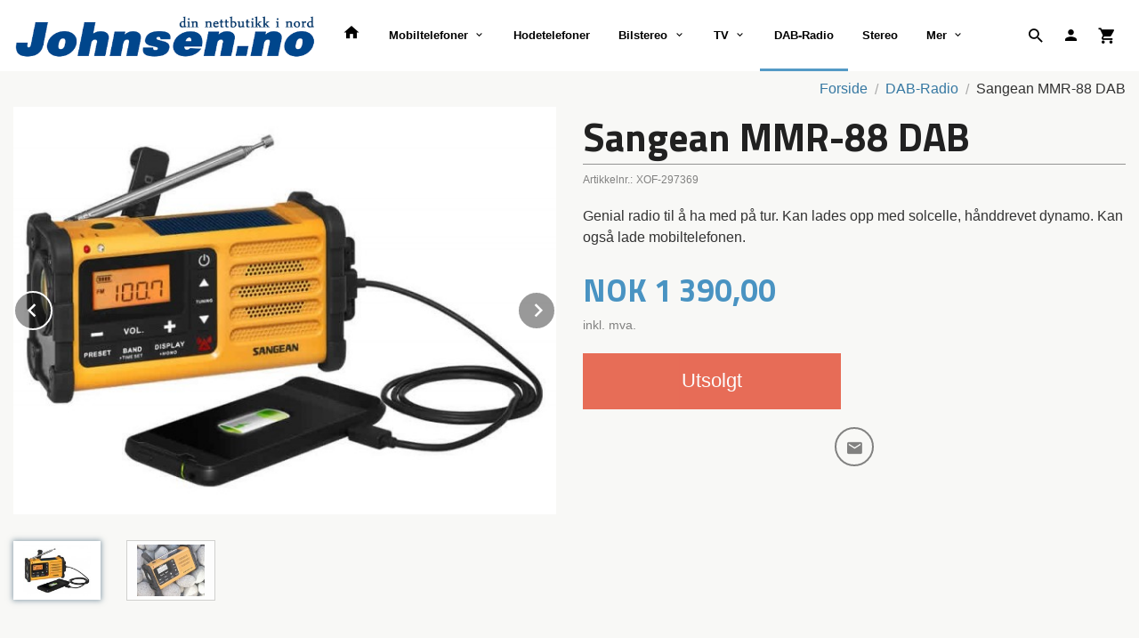

--- FILE ---
content_type: text/html
request_url: https://www.johnsen.no/produkt/dab-radio/sangean-mmr-88
body_size: 12664
content:
<!DOCTYPE html>

<!--[if IE 7]>    <html class="lt-ie10 lt-ie9 lt-ie8 ie7 no-js flyout_menu" lang="no"> <![endif]-->
<!--[if IE 8]>    <html class="lt-ie10 lt-ie9 ie8 no-js flyout_menu" lang="no"> <![endif]-->
<!--[if IE 9]>    <html class="lt-ie10 ie9 no-js flyout_menu" lang="no"> <![endif]-->
<!--[if (gt IE 9)|!(IE)]><!--> <html class="no-js flyout_menu" lang="no"> <!--<![endif]-->

<head prefix="og: http://ogp.me/ns# fb: http://ogp.me/ns/fb# product: http://ogp.me/ns/product#">
    <meta http-equiv="Content-Type" content="text/html; charset=UTF-8">
    <meta http-equiv="X-UA-Compatible" content="IE=edge">
    
                    <title>Sangean MMR-88 DAB | Johnsen Elektro</title>
        

    <meta name="description" content="Genial radio til å ha med på tur. Kan lades opp med solcelle, hånddrevet dynamo. Kan også lade mobiltelefonen.">

    <meta name="keywords" content="pc, mobiltelefon, data, DAB, wifi, ">

<meta name="csrf-token" content="QV77OiPhNTiwsiOYKI0Jqbq3GoUpCMqfv0wyHVvc">    <link rel="shortcut icon" href="/favicon.ico">
    <meta property="og:title" content="Sangean MMR-88 DAB">
<meta property="og:type" content="product">

<meta property="og:image" content="https://www.johnsen.no/assets/img/630/630/bilder_nettbutikk/9091f8d2af5d98b18497387fd7cbe586-image.jpeg">

    <meta property="og:image:width" content="630">
    <meta property="og:image:height" content="472">

<meta property="og:description" content="Genial radio til å ha med på tur. Kan lades opp med solcelle, hånddrevet dynamo. Kan også lade mobiltelefonen.">


<meta property="product:price:amount" content="1390.00"> 
<meta property="product:price:currency" content="NOK">

    <meta property="product:category" content="DAB-Radio">
    <meta property="product-category-link" content="https://www.johnsen.no/butikk/dab-radio">

<meta property="product:availability" content="oos">



<meta property="og:url" content="https://www.johnsen.no/produkt/dab-radio/sangean-mmr-88">
<meta property="og:site_name" content="Johnsen Elektro">
<meta property="og:locale" content="nb_NO"><!-- Pioneer scripts & style -->
<meta name="viewport" content="width=device-width, initial-scale=1.0, minimum-scale=1">
<!-- Android Lollipop theme support: http://updates.html5rocks.com/2014/11/Support-for-theme-color-in-Chrome-39-for-Android -->
<meta name="theme-color" content="#549ac6">

<link href="/assets/themes/ranger/css/base.compiled.css?ver=1558948249" rel="preload" as="style">
<link href="/assets/themes/ranger/css/base.compiled.css?ver=1558948249" rel="stylesheet" type="text/css">


<script type="text/javascript" src="/assets/js/modernizr.min-dev.js"></script>
<script>
    window.FEATURES = (function() {
        var list = {"24ai":1,"24chat":1,"24nb":1,"8":1,"api":1,"blog":1,"boxpacker":1,"criteo":1,"discount":1,"dropshipping":1,"facebook_dpa":1,"facebook_product_catalog":1,"fiken":1,"frontendfaq":1,"giftcard":1,"google_analytics_4":1,"google_shopping":1,"localization":1,"mailmojo":1,"mega_menu":1,"modal_cart":1,"modal_cart_free_shipping_reminder":1,"modal_cart_products":1,"newsletter":1,"om2_multihandling":1,"pickuppoints":1,"popup_module":1,"printnode":1,"product_image_slider":1,"product_management_2":1,"product_management_2_customize_layout":1,"slider":1,"snapchat":1,"stock_reminders":1,"text":1,"thumb_attribute_connection":1,"tripletex":1,"two":1,"two_search_api":1,"update_price_on_attribute_change":1,"users":1,"vipps_express":1,"webshop":1};

        return {
            get: function(name) { return name in list; }
        };
    })();

    if (window.FEATURES.get('facebook_dpa')) {
                facebook_dpa_id = "";
            }

</script>

   

<script async src="https://client.24nettbutikk.chat/embed.js" data-chat-id=""></script><script>function chat(){(window.lvchtarr=window.lvchtarr||[]).push(arguments)}</script><script>chat('placement', 'bottom-right');</script><!-- Global site tag (gtag.js) - Google Analytics -->
<script type="text/plain" data-category="analytics" async src="https://www.googletagmanager.com/gtag/js?id=G-82S7M9N0KV"></script>
<script type="text/plain" data-category="analytics">
  window.dataLayer = window.dataLayer || [];
  function gtag(){dataLayer.push(arguments);}
  gtag('js', new Date());

    gtag('config', 'G-82S7M9N0KV', {
      theme: 'ranger',
      activeCheckout: 'checkout'
  });
</script>

<script>
    class Item {
        product = {};

        constructor(product) {
            this.product = product;
        }

        #setItemVariant() {
            this.product.item_variant = Array.from(document.querySelectorAll('div.product__attribute'))
                ?.reduce((previousValue, currentValue, currentIndex, array) => {
                    let selectOptions = Array.from(currentValue.children[1].children[0].children);

                    if (!selectOptions.some(option => option.tagName === 'OPTGROUP')) {
                        let attribute = currentValue.children[0].children[0].innerHTML;
                        let value = selectOptions.find(attributeValue => attributeValue.selected).innerHTML;

                        return previousValue += `${attribute}: ${value}${array.length && currentIndex !== array.length - 1 ? ', ' : ''}`;
                    }
                }, '');
        }

        #attachEventListeners() {
            document.querySelectorAll('select.js-attribute').forEach(selector => selector.addEventListener('change', () => this.#setItemVariant()));

            const buyProductButton = document.querySelector('button.js-product__buy-button');

            if (buyProductButton) {
                buyProductButton.addEventListener('click', () => {
                    gtag('event', 'add_to_cart', {
                        currency: 'NOK',
                        value: this.product.value,
                        items: [{ ...this.product, quantity: parseInt(document.getElementById('buy_count').value) }]
                    });
                });
            }

            const buyBundleButton = document.querySelector('button.js-bundle__buy-button');

            if (buyBundleButton) {
                buyBundleButton.addEventListener('click', () => {
                    gtag('event', 'add_to_cart', {
                        currency: 'NOK',
                        value: this.product.value,
                        items: [this.product]
                    });
                });
            }

            const wishListButton = document.querySelector('.product__wishlist-button:not(.disabled)');

            if (wishListButton) {
                wishListButton.addEventListener('click', () => {
                    gtag('event', 'add_to_wishlist', {
                        currency: 'NOK',
                        value: this.product.value,
                        items: [{ ...this.product, quantity: parseInt(document.getElementById('buy_count').value) }],
                    });
                });
            }
        }

        async initialize() {
            await this.#setItemVariant();
            this.#attachEventListeners();

            gtag('event', 'view_item', {
                currency: 'NOK',
                value: this.product.value,
                items: [this.product]
            });
        }
    }
</script>
<!-- Google Analytics -->
<script type="text/plain" data-category="analytics">

    (function (i, s, o, g, r, a, m) {
        i['GoogleAnalyticsObject'] = r;
        i[r] = i[r] || function () {
            (i[r].q = i[r].q || []).push(arguments)
        }, i[r].l = 1 * new Date();
        a = s.createElement(o),
            m = s.getElementsByTagName(o)[0];
        a.async = 1;
        a.src = g;
        m.parentNode.insertBefore(a, m)
    })(window, document, 'script', '//www.google-analytics.com/analytics.js', 'ga');

        ga('create', 'UA-92511921-1', 'auto');
        
    ga('create', 'UA-24343184-8', 'auto', '24nb');

        ga('24nb.send', 'pageview');

    
        ga('send', 'pageview');

    
    
</script>
<div id="sincos-sc"></div>

<script>
    window.SERVER_DATA={"checkoutUrl":"checkout","cartFullHeight":1,"languageId":"1","currency":"NOK","usesFreeShippingReminder":false,"freeShippingCutoff":"10000","useProductUpSell":true,"googleAnalytics4Enabled":false};
</script>
<script src="/js/slider-cart.js?v=b2cf874253b7a8c1bbe7f2dbd336acbb" type="text/javascript"></script>
<link rel="stylesheet" href="/css/cookie_consent.css">
<script defer src="/js/cookie_consent.js"></script>
<script>
    window.dataLayer = window.dataLayer || [];
    function gtag(){dataLayer.push(arguments);}

    // Set default consent to 'denied' as a placeholder
    // Determine actual values based on your own requirements
    gtag('consent', 'default', {
        'ad_storage': 'denied',
        'ad_user_data': 'denied',
        'ad_personalization': 'denied',
        'analytics_storage': 'denied',
        'url_passthrough': 'denied'
    });

</script>

<script>

    window.addEventListener('load', function(){

        CookieConsent.run({
            cookie: {
                name: 'cookie_consent_cookie',
                domain: window.location.hostname,
                path: '/',
                expiresAfterDays: 30,
                sameSite: 'Lax'
            },
            disablePageInteraction: true,
            guiOptions: {
                consentModal: {
                    layout: 'box inline',
                    position: 'middle center',
                    equalWeightButtons: false,
                }
            },
            categories: {
                necessary: {
                    enabled: true,
                    readonly: true,
                },
                analytics: {},
                targeting: {}
            },
            language: {
                default: 'no',
                translations: {
                    no: {
                        consentModal: {
                            title: 'Vi bruker cookies!',
                            description: '<p>Vi benytter første- og tredjeparts cookies (informasjonskapsler).</p><br><br><p>Cookies bruker til: </p><br><ul style="padding-left:3px;"><li>Nødvendige funksjoner på nettsiden</li><li>Analyse og statistikk</li><li>Markedsføring som kan brukes for personlig tilpasning av annonser</li></ul><br><p>Velg “Godta alle” om du aksepterer vår bruk av cookie. Hvis du ønsker å endre på cookie-innstillingene, velg “La meg velge selv”.</p><br><p>Les mer om vår Cookie policy <a href="/side/cookies">her.</a></p>',
                            acceptAllBtn: 'Godta alle',
                            acceptNecessaryBtn: 'Godta kun nødvendige',
                            showPreferencesBtn: 'La meg velge selv',
                        },
                        preferencesModal: {
                            title: 'Innstillinger',
                            acceptAllBtn: 'Godta alle',
                            acceptNecessaryBtn: 'Godta kun nødvendige',
                            savePreferencesBtn: 'Lagre og godta innstillinger',
                            closeIconLabel: 'Lukk',
                            sections: [
                                {
                                    title: 'Bruk av cookies 📢',
                                    description: 'Vi bruker cookies for å sikre deg en optimal opplevelse i nettbutikken vår. Noen cookies er påkrevd for at nettbutikken skal fungere. Les mer om vår <a href="/side/sikkerhet_og_personvern" class="cc-link">personvernerklæring</a>.'
                                },
                                {
                                    title: 'Helt nødvendige cookies',
                                    description: 'Cookies som er helt nødvendig for at nettbutikken skal fungere. Man får ikke handlet i nettbutikken uten disse.',
                                },
                                {
                                    title: 'Cookies rundt analyse og oppsamling av statistikk',
                                    description: 'Cookie som lagrer anonym statistikk av besøkende i nettbutikken. Disse brukes av nettbutikkeier for å lære seg mer om hvem publikummet sitt er.',
                                    linkedCategory: 'analytics'
                                },
                                {
                                    title: 'Cookies rundt markedsføring og retargeting',
                                    description: 'Cookies som samler informasjon om din bruk av nettsiden slik at markedsføring kan tilpasses deg.',
                                    linkedCategory: 'targeting'
                                },
                                {
                                    title: 'Mer informasjon',
                                    description: 'Ved spørsmål om vår policy rundt cookies og dine valg, ta gjerne kontakt med oss på <a href="mailto:jb@johnsen.no">jb@johnsen.no</a>.'
                                }
                            ]
                        }
                    }
                }
            }
        });
    });
</script>

<script type="text/plain" data-category="targeting">
    window.dataLayer = window.dataLayer || [];
    function gtag(){ dataLayer.push(arguments); }
    gtag('consent', 'update', {
        'ad_storage': 'granted',
        'ad_user_data': 'granted',
        'ad_personalization': 'granted'
    });
</script>

<script type="text/plain" data-category="analytics">
    window.dataLayer = window.dataLayer || [];
    function gtag(){ dataLayer.push(arguments); }
    gtag('consent', 'update', {
        'analytics_storage': 'granted',
        'url_passthrough': 'granted'
    });
</script>

        </head>

<body class="">

    <a href="#main-content" class="sr-only">Gå til innholdet</a>

<div id="outer-wrap">
    <div id="inner-wrap" class="content-wrapper">
        
                                <!-- needs to be outputted before offers_discount.php -->
<svg style="display:none" xmlns="http://www.w3.org/2000/svg" xmlns:xlink="http://www.w3.org/1999/xlink" xmlns:sketch="http://www.bohemiancoding.com/sketch/ns" width="85px" height="85px" viewBox="0 0 85 85" version="1.1">
  <!-- Generator: Sketch 3.2 (9964) - http://www.bohemiancoding.com/sketch -->
  <title>discount</title>
  <desc>Created with Sketch.</desc>
  <defs/>
  <g id="discount">
    <polygon id="star" fill="currentColor" sketch:type="MSShapeGroup" points="42.5 79.0499981 38.0575403 84.7671806 34.9008281 78.2512929 29.3667777 82.9199019 27.6337765 75.8900847 21.25 79.3060797 21.0164502 72.0695696 14.0619492 74.0836551 15.3380581 66.9567224 8.11677774 67.4808732 10.8467732 60.774999 3.67431805 59.7863073 7.73888616 53.7945705 0.928726969 51.3362469 6.15022664 46.3205151 0 42.5 6.15022664 38.6794849 0.928726969 33.6637531 7.73888616 31.2054295 3.67431805 25.2136927 10.8467732 24.225001 8.11677774 17.5191268 15.3380581 18.0432776 14.0619492 10.9163449 21.0164502 12.9304304 21.25 5.69392034 27.6337765 9.10991528 29.3667777 2.08009806 34.9008281 6.74870708 38.0575403 0.232819447 42.5 5.95000193 46.9424597 0.232819447 50.0991719 6.74870708 55.6332223 2.08009806 57.3662235 9.10991528 63.75 5.69392034 63.9835498 12.9304304 70.9380508 10.9163449 69.6619419 18.0432776 76.8832223 17.5191268 74.1532268 24.225001 81.3256819 25.2136927 77.2611138 31.2054295 84.071273 33.6637531 78.8497734 38.6794849 85 42.5 78.8497734 46.3205151 84.071273 51.3362469 77.2611138 53.7945705 81.3256819 59.7863073 74.1532268 60.774999 76.8832223 67.4808732 69.6619419 66.9567224 70.9380508 74.0836551 63.9835498 72.0695696 63.75 79.3060797 57.3662235 75.8900847 55.6332223 82.9199019 50.0991719 78.2512929 46.9424597 84.7671806 "/>
    <path d="M42.5,75 C60.4492544,75 75,60.4492544 75,42.5 C75,24.5507456 60.4492544,10 42.5,10 C24.5507456,10 10,24.5507456 10,42.5 C10,60.4492544 24.5507456,75 42.5,75 Z" id="outer" fill="#FFFFFF" sketch:type="MSShapeGroup" style="opacity:0"/>
    <circle id="inner" fill="currentColor" sketch:type="MSShapeGroup" cx="42.5" cy="42.5" r="30.5"/>
  </g>
</svg>

<div class="contain-to-grid">
    <nav class="top-bar header-bg" data-topbar role="navigation">
        <ul class="title-area">
            <li class="name">
                <div id="logo" class="logo-wrapper">
    <a href="https://www.johnsen.no/" class="neutral-link">

        
            <span class="vertical-pos-helper"></span><img src="/bilder_diverse/1393408380_scaled.png" alt="Alt innen data og telefoni" class="logo-img">

        
    </a>
</div>
            </li>
        </ul>
        
        <section class="top-bar-section">
    <ul class="right util-nav__list">
        <li class="show-for-large-up util-nav__item">
                            <form action="https://www.johnsen.no/search" accept-charset="UTF-8" method="get" class="js-product-search-form search-box__container" autocomplete="off">                    
<input type="text" name="q" value="" id="search-box__input--small2" tabindex="0" maxlength="80" class="inputfelt_sokproduktmarg search-box__input" placeholder="søkeord"  />
    <input type="submit" class="search-box__submit button small primary-color-bg hidden"  value="Søk"/>

    <label for="search-box__input--small2" class="search-box__label"><span class="icon-search icon-large"></span></label>
    <div class="js-product-search-results product-search-results is-hidden">
        <p class="js-product-search__no-hits product-search__no-hits is-hidden">Ingen treff</p>
        <div class="js-product-search__container product-search__container is-hidden"></div>
        <p class="js-product-search__extra-hits product-search__extra-hits is-hidden">
            <a href="#" class="themed-nav">&hellip;vis flere treff (<span class="js-product-search__num-extra-hits"></span>)</a>
        </p>
    </div>
                </form>                    </li>
                <li class="util-nav__item ">
            <a href="/konto">
                <i class="icon icon-person icon-large"></i>
            </a>
        </li>
        <!--<li class="active off-canvas-cart"><a href="#"><i class="icon-shopping-cart icon-large"></i></a></li>-->
        <li class="active on-canvas-cart util-nav__item">
            <div class="cart-and-checkout right ">
    <a href="https://www.johnsen.no/kasse" class="neutral-link cart-button cart-button--empty">
        <i class="icon-shopping-cart cart-button__icon icon-large"></i><span class="cart-button__text">Handlevogn</span>
        <span class="cart-button__quantity">0</span>
        <span class="cart-button__sum">0,00</span>
        <span class="cart-button__currency">NOK</span>
    </a>

    <a href="https://www.johnsen.no/kasse" class="button show-for-medium-up checkout-button call-to-action-color-bg">Kasse <i class="icon-chevron-right cart-icon icon-large"></i></a>
</div>        </li>
    </ul>

    <ul id="main-menu" class="left sm main-nav__list show-for-large-up level-0" data-mer="Mer">
<li class="main-nav__item level-0"><a class="main-nav__frontpage-link" href="https://johnsen.no"><i class="icon-home" title="Forside"></i></a></li><li class="main-nav__item parent level-0"><a href="/butikk/mobiltelefoner" >Mobiltelefoner</a><ul class="main-nav__submenu level-1" data-mer="Mer">
<li class="main-nav__item level-1"><a href="/butikk/mobiltelefoner/mobiltilbehor" >Mobiltilbehør</a></li></ul>
</li><li class="main-nav__item level-0"><a href="/butikk/hodetelefoner" >Hodetelefoner</a></li><li class="main-nav__item parent level-0"><a href="/butikk/bilstereo" >Bilstereo</a><ul class="main-nav__submenu level-1" data-mer="Mer">
<li class="main-nav__item level-1"><a href="/butikk/bilstereo/tilbehor" >Tilbehør</a></li></ul>
</li><li class="main-nav__item parent level-0"><a href="/butikk/tv" >TV</a><ul class="main-nav__submenu level-1" data-mer="Mer">
<li class="main-nav__item level-1"><a href="/butikk/tv/lydanlegg" >Lydanlegg</a></li><li class="main-nav__item level-1"><a href="/butikk/tv/diverse" >Diverse</a></li></ul>
</li><li class="main-nav__item current level-0"><a href="/butikk/dab-radio" >DAB-Radio</a></li><li class="main-nav__item level-0"><a href="/butikk/stereo" >Stereo</a></li><li class="main-nav__item parent level-0"><a href="/butikk/nettbrett" >Nettbrett</a><ul class="main-nav__submenu level-1" data-mer="Mer">
<li class="main-nav__item level-1"><a href="/butikk/nettbrett/tilbehor" >Tilbehør</a></li></ul>
</li><li class="main-nav__item parent level-0"><a href="/butikk/fotovideo" >Foto/Video</a><ul class="main-nav__submenu level-1" data-mer="Mer">
<li class="main-nav__item level-1"><a href="/butikk/fotovideo/tilbehor" >tilbehør</a></li></ul>
</li><li class="main-nav__item level-0"><a href="/butikk/diverse-1" >Diverse</a></li><li class="main-nav__item parent level-0"><a href="/butikk/hvitevarer" >Hvitevarer</a><ul class="main-nav__submenu level-1" data-mer="Mer">
<li class="main-nav__item level-1"><a href="/butikk/hvitevarer/innbygging" >Innbygging</a></li><li class="main-nav__item level-1"><a href="/butikk/hvitevarer/frittstaende" >Frittstående</a></li></ul>
</li></ul>
</section>    </nav>
</div>

<nav id="nav-compact" class="navigation-bg main-nav nav-compact hide-for-large-up hide-for-print">
    <div class="row">
        <div class="columns">
            <ul class="main-nav__top-level">
                <li class="left main-nav__item level-0">
                    <a id="nav-open-btn" href="#nav"><i class="icon-menu icon-large"></i> Meny</a>
                </li>
                <li class="right main-nav__item level-0">
                        <form action="https://www.johnsen.no/search" accept-charset="UTF-8" method="get" class="search-box__container" autocomplete="off">        
<input type="text" name="q" value="" id="search-box__input--small" tabindex="0" maxlength="80" class="inputfelt_sokproduktmarg search-box__input" placeholder="søkeord"  />
    <input type="submit" class="search-box__submit button small primary-color-bg hidden"  value="Søk"/>

    <label for="search-box__input--small" class="search-box__label"><span class="icon-search icon-large"></span></label>
        <input type="submit" id="search-submit">
    </form>                </li>
            </ul>
        </div>
    </div>
</nav><nav id="nav" class="navigation-bg main-nav nav-offcanvas js-arrow-key-nav hide-for-print hide-for-large-up" role="navigation">
    <div class="block row">
        <div class="columns">
            <h2 class="block-title">Produkter</h2>
                        <ul id="side-menu" class="sm main-nav__list level-0" data-mer="Mer">
<li class="main-nav__item level-0"><a class="main-nav__frontpage-link" href="https://johnsen.no">Forside</a></li><li class="main-nav__item parent level-0"><a href="/butikk/mobiltelefoner" >Mobiltelefoner</a><ul class="main-nav__submenu level-1" data-mer="Mer">
<li class="main-nav__item level-1"><a href="/butikk/mobiltelefoner/mobiltilbehor" >Mobiltilbehør</a></li></ul>
</li><li class="main-nav__item level-0"><a href="/butikk/hodetelefoner" >Hodetelefoner</a></li><li class="main-nav__item parent level-0"><a href="/butikk/bilstereo" >Bilstereo</a><ul class="main-nav__submenu level-1" data-mer="Mer">
<li class="main-nav__item level-1"><a href="/butikk/bilstereo/tilbehor" >Tilbehør</a></li></ul>
</li><li class="main-nav__item parent level-0"><a href="/butikk/tv" >TV</a><ul class="main-nav__submenu level-1" data-mer="Mer">
<li class="main-nav__item level-1"><a href="/butikk/tv/lydanlegg" >Lydanlegg</a></li><li class="main-nav__item level-1"><a href="/butikk/tv/diverse" >Diverse</a></li></ul>
</li><li class="main-nav__item current level-0"><a href="/butikk/dab-radio" >DAB-Radio</a></li><li class="main-nav__item level-0"><a href="/butikk/stereo" >Stereo</a></li><li class="main-nav__item parent level-0"><a href="/butikk/nettbrett" >Nettbrett</a><ul class="main-nav__submenu level-1" data-mer="Mer">
<li class="main-nav__item level-1"><a href="/butikk/nettbrett/tilbehor" >Tilbehør</a></li></ul>
</li><li class="main-nav__item parent level-0"><a href="/butikk/fotovideo" >Foto/Video</a><ul class="main-nav__submenu level-1" data-mer="Mer">
<li class="main-nav__item level-1"><a href="/butikk/fotovideo/tilbehor" >tilbehør</a></li></ul>
</li><li class="main-nav__item level-0"><a href="/butikk/diverse-1" >Diverse</a></li><li class="main-nav__item parent level-0"><a href="/butikk/hvitevarer" >Hvitevarer</a><ul class="main-nav__submenu level-1" data-mer="Mer">
<li class="main-nav__item level-1"><a href="/butikk/hvitevarer/innbygging" >Innbygging</a></li><li class="main-nav__item level-1"><a href="/butikk/hvitevarer/frittstaende" >Frittstående</a></li></ul>
</li></ul>
        </div>
    </div>
    
    <a class="main-nav__close-btn" id="nav-close-btn" href="#top">Lukk <i class="icon-chevron-right icon-large"></i></a>
</nav>

            <div id="main" class="content-bg main-content">
    <div class="row">

        <div class="columns">

            <div id="main-content" itemscope itemtype="http://schema.org/Product" tabindex="-1">

                
    <div class="row product__breadcrumbs breadcrumbs__wrapper hide-for-print">
        <div class="small-12 columns">
            <ul class="breadcrumbs" itemscope itemtype="http://schema.org/BreadcrumbList"><li class="breadcrumbs__item breadcrumbs__home"><a href="https://www.johnsen.no/">Forside</a></li><li class="breadcrumbs__item" itemprop="itemListElement" itemscope itemtype="http://schema.org/ListItem"><a itemtype="http://schema.org/Thing" itemprop="item" href="https://www.johnsen.no/butikk/dab-radio"><span itemprop="name">DAB-Radio</span></a> <meta itemprop="position" content="1" /></li><li class="breadcrumbs__item current" itemprop="itemListElement" itemscope itemtype="http://schema.org/ListItem"><span><span itemprop="name">Sangean MMR-88 DAB</span></span><meta itemtype="http://schema.org/Thing" content="https://www.johnsen.no/produkt/dab-radio/sangean-mmr-88" itemprop="item"><meta itemprop="position" content="2" /></li><meta itemprop="numberOfItems" content="2"><meta itemprop="itemListOrder" content="Ascending"></ul>
        </div>
    </div>

<article class="product">

    <div class="row">

        <form action="https://www.johnsen.no/handlevogn/leggtil" method="post" accept-charset="utf-8" class="product__form"><input type="hidden" name="_token" value="QV77OiPhNTiwsiOYKI0Jqbq3GoUpCMqfv0wyHVvc">        
<input type="hidden" name="id" value="402" />
        
<input type="hidden" name="path" value="produkt/dab-radio/sangean-mmr-88" />

            <div class="product__images invisible small-12 medium-6 large-6 small-centered medium-uncentered columns">
                <div class="product__main-images">
    <ul class="js-fancybox-gallery js-product-image-slider">
                    <li>
                <a class="fancybox product__main-images__link readon-icon__wrapper bx-slide"
                data-fancybox-group="prod_gallery"
                href="/assets/img/1024/1024/bilder_nettbutikk/9091f8d2af5d98b18497387fd7cbe586-image.jpeg"
                target="_blank"
                title=""
                tabindex="-1">
                    <img src="/assets/img/640/640/bilder_nettbutikk/9091f8d2af5d98b18497387fd7cbe586-image.jpeg" alt="" title="">
                    <div class="readon-icon__container">
                        <span class="vertical-pos-helper"></span><i class="icon-search readon-icon"></i>
                    </div>
                </a>
            </li>
                    <li>
                <a class="fancybox product__main-images__link readon-icon__wrapper bx-slide"
                data-fancybox-group="prod_gallery"
                href="/assets/img/1024/1024/bilder_nettbutikk/60c6e9930dbf935c70eee2195021f65e-image.jpeg"
                target="_blank"
                title=""
                tabindex="-1">
                    <img src="/assets/img/640/640/bilder_nettbutikk/60c6e9930dbf935c70eee2195021f65e-image.jpeg" alt="" title="">
                    <div class="readon-icon__container">
                        <span class="vertical-pos-helper"></span><i class="icon-search readon-icon"></i>
                    </div>
                </a>
            </li>
            </ul>
</div>

    <div class="row hide-for-print">
        <div class="product__imagegallery__wrapper small-12 small-centered medium-uncentered columns">
            <ul class="product__imagegallery" id="js-product-image-slider-thumbs">
                                    <li class="product__imagegallery__imagewrap">
                        <a class="th" data-slide-index="0" href="">
                            <span class="vertical-pos-helper"></span><img src="/assets/img/135/135/bilder_nettbutikk/9091f8d2af5d98b18497387fd7cbe586-image.jpeg" alt="Sangean MMR-88 DAB thumbnail">
                                                    </a>
                    </li>
                                    <li class="product__imagegallery__imagewrap">
                        <a class="th" data-slide-index="1" href="">
                            <span class="vertical-pos-helper"></span><img src="/assets/img/135/135/bilder_nettbutikk/60c6e9930dbf935c70eee2195021f65e-image.jpeg" alt="Sangean MMR-88 DAB thumbnail">
                                                    </a>
                    </li>
                            </ul>
        </div>
    </div>
            </div>

            <div class="product__info small-12 medium-6 large-6 small-centered medium-uncentered columns">

                <h1 itemprop="name" class="product__title">Sangean MMR-88 DAB</h1>

                    <div class="product__meta-numbers">

        
                    <span class="product__art-nr-label">Artikkelnr.:</span>
            <span class="product__art-nr product__meta-numbers__value"> XOF-297369</span>
            <meta itemprop="productID" content=" XOF-297369">
        
        
    </div>
                
                <p class="product__ingress" itemprop="description">Genial radio til å ha med på tur. Kan lades opp med solcelle, hånddrevet dynamo. Kan også lade mobiltelefonen.</p>

                <meta itemprop="brand" content="">
                                    <meta itemprop="image" content="https://www.johnsen.no/assets/img/630/630/bilder_nettbutikk/9091f8d2af5d98b18497387fd7cbe586-image.jpeg">
                                <meta itemprop="sku" content=" XOF-297369">
                <meta itemprop="gtin14" content="">
                
                <div class="row">
                                            <div class="small-12 large-7 columns">
                            <div class="offers" itemprop="offers" itemscope itemtype="http://schema.org/Offer">

    
        <span class="price primary-color-big"><span id="product-402-price" class="sr-only visuallyhidden">Pris</span><span class="currency">NOK</span><span class="price__display" aria-labelledby="product-402-price">1&nbsp;390,00</span></span>

        
        
        
        <span class="vat-info">inkl. mva.</span>

        <meta itemprop="price" content="1390">
<meta itemprop="priceCurrency" content="NOK">
    
<span itemprop="priceSpecification" itemscope itemtype="http://www.schema.org/PriceSpecification">
    <meta itemprop="price" content="1390">
    <meta itemprop="priceCurrency" content="NOK">
    <meta itemprop="valueAddedTaxIncluded" content="true">
</span>

<!--<meta itemprop="priceValidUntil" content="">-->
<meta itemprop="url" content="https://www.johnsen.no/produkt/dab-radio/sangean-mmr-88">
            <link itemprop="availability" href="http://schema.org/SoldOut">

<meta id="stock-status-402" data-stock="0" data-session-stock="0" content="0">
    
</div>                        </div>
                                        <div class="small-12 large-5 columns">
                        <div class="product__stockstatus product__stockstatus--sold-out">
    
    </div>                    </div>
                </div>
                
                
                <div class="product__attributes">
                        
<input type="hidden" name="attributt[][0]" value="" />
                        <input type="hidden" class="product__quantity" data-product-id="402" name="antall" value="1" id="buy_count">
                </div>

                    <input name="ekstra_velg" type="hidden" value='0'>
    <input name="ekstra_tekst" type="hidden" value=''>

                
                <div class="row">
                    <div class="columns small-6">
	        <button type="submit" name="button" class="button alert large expand product__buy-button js-product__buy-button" data-product-id="402" disabled>
            Utsolgt        </button>
	</div>

                                    </div>
                
                
            </form>                                
                
    <div class="social-buttons__headline-wrapper block__box__headline-wrapper">
        <h3 class="social-buttons__headline block__box__headline">Del dette</h3>
    </div>

    <ul class="social-buttons-list social-buttons-list--product">

        
        
        
        
                    <li class="social-button social-button--mail">
                    <a href="mailto:?subject=Sangean MMR-88 DAB&amp;body=Sangean MMR-88 DAB%0A%0AGenial radio til &aring; ha med p&aring; tur. Kan lades opp med solcelle, h&aring;nddrevet dynamo. Kan ogs&aring; lade mobiltelefonen.%0A%0ALes mer: https://www.johnsen.no/produkt/dab-radio/sangean-mmr-88" title="Del på E-post" class="social-button__link" >
                        <i class="icon-mail"></i>
                    </a>
                </li>        
    </ul>
            </div>


        <div class="product__about small-12 large-6 small-centered medium-uncentered columns">
            <div id="product-tabs" class="js-tabs">
    
                        <h4>Produktinfo</h4>
            <div><ul style="list-style-type: circle;">
<li>Solar DAB+ radio som lades av dagslys eller ved &aring; sveive opp den med medf&oslash;lgende sveiv.</li>
<li>FM og DAB/DAB+</li>
<li>Varsling om eneheten trenger lading</li>
<li>Lommelykt som ogs&aring; sender ut SOS signal om n&oslash;dvendig. Sterk, svak eller blinking).</li>
<li>Radioen sl&aring;r seg automatisk av etter 90 minutter.</li>
<li>H&aring;ndholdt st&oslash;rrelse med b&aelig;rereim.</li>
<li>DC ut (5V/ 0,3 A)Micro USB kontakt for lading av telefon eller MP3-spiller</li>
<li>Batteri: oppladbart - litium - 850 mAh.</li>
<li>USB A til Micro USB B kabel medf&oslash;lger.</li>
<li>Hodetelefon uttak</li>
<li>Auto scan p&aring; radioen</li>
<li>Display med lys</li>
<li>Batteriet trenger ca. 24 timer med direkte sollys for at det skal bli fulladet.<br />&nbsp;&nbsp;&nbsp;</li>
</ul>                        </div>
            
</div>        </div>

    </div>

    <meta itemprop="url" content="https://www.johnsen.no/produkt/dab-radio/sangean-mmr-88">

</article>


            </div>
            
        </div>

    </div>
</div>            
            
    <div id="footer" class="footer-bg">
        
        <div class="row hide-for-print">
            <div class="columns small-12 medium-6 large-3 footer-block">
                <div class="block" id="block-footer1">
            <div class="block__box bordered bordered--bottom bordered--hard ">
    <h3 class="block__box__headline js-toggle-visibility" data-toggle="#js-box-1-contents">Kategorier</h3>
    <div class="block__box__content" id="js-box-1-contents">
        <ul id="block-product-cats" class="toggle_panel flyout level-0" data-mer="Mer">
<li class="block-nav__item neutral-link parent level-0"><a href="/butikk/mobiltelefoner" >Mobiltelefoner</a><span class="js-toggle-visibility  main-nav__toggle" data-toggle="#block-product-cats #submenu_100"></span><ul id="submenu_100" class="block-nav__submenu level-1" data-mer="Mer">
<li class="block-nav__item neutral-link level-1"><a href="/butikk/mobiltelefoner/mobiltilbehor" >Mobiltilbehør</a></li></ul>
</li><li class="block-nav__item neutral-link level-0"><a href="/butikk/hodetelefoner" >Hodetelefoner</a></li><li class="block-nav__item neutral-link parent level-0"><a href="/butikk/bilstereo" >Bilstereo</a><span class="js-toggle-visibility  main-nav__toggle" data-toggle="#block-product-cats #submenu_108"></span><ul id="submenu_108" class="block-nav__submenu level-1" data-mer="Mer">
<li class="block-nav__item neutral-link level-1"><a href="/butikk/bilstereo/tilbehor" >Tilbehør</a></li></ul>
</li><li class="block-nav__item neutral-link parent level-0"><a href="/butikk/tv" >TV</a><span class="js-toggle-visibility  main-nav__toggle" data-toggle="#block-product-cats #submenu_92"></span><ul id="submenu_92" class="block-nav__submenu level-1" data-mer="Mer">
<li class="block-nav__item neutral-link level-1"><a href="/butikk/tv/lydanlegg" >Lydanlegg</a></li><li class="block-nav__item neutral-link level-1"><a href="/butikk/tv/diverse" >Diverse</a></li></ul>
</li><li class="block-nav__item neutral-link current level-0"><a href="/butikk/dab-radio" >DAB-Radio</a></li><li class="block-nav__item neutral-link level-0"><a href="/butikk/stereo" >Stereo</a></li><li class="block-nav__item neutral-link parent level-0"><a href="/butikk/nettbrett" >Nettbrett</a><span class="js-toggle-visibility  main-nav__toggle" data-toggle="#block-product-cats #submenu_102"></span><ul id="submenu_102" class="block-nav__submenu level-1" data-mer="Mer">
<li class="block-nav__item neutral-link level-1"><a href="/butikk/nettbrett/tilbehor" >Tilbehør</a></li></ul>
</li><li class="block-nav__item neutral-link parent level-0"><a href="/butikk/fotovideo" >Foto/Video</a><span class="js-toggle-visibility  main-nav__toggle" data-toggle="#block-product-cats #submenu_111"></span><ul id="submenu_111" class="block-nav__submenu level-1" data-mer="Mer">
<li class="block-nav__item neutral-link level-1"><a href="/butikk/fotovideo/tilbehor" >tilbehør</a></li></ul>
</li><li class="block-nav__item neutral-link level-0"><a href="/butikk/diverse-1" >Diverse</a></li><li class="block-nav__item neutral-link parent level-0"><a href="/butikk/hvitevarer" >Hvitevarer</a><span class="js-toggle-visibility  main-nav__toggle" data-toggle="#block-product-cats #submenu_120"></span><ul id="submenu_120" class="block-nav__submenu level-1" data-mer="Mer">
<li class="block-nav__item neutral-link level-1"><a href="/butikk/hvitevarer/innbygging" >Innbygging</a></li><li class="block-nav__item neutral-link level-1"><a href="/butikk/hvitevarer/frittstaende" >Frittstående</a></li></ul>
</li></ul>
    </div>
</div>    </div>            </div>
            <div class="columns small-12 medium-6 large-3 footer-block">
                <div class="block" id="block-footer2">
    </div>            </div>
            <div class="columns small-12 medium-6 large-3 footer-block">
                <div class="block" id="block-footer3">
            <div class="block__box bordered bordered--bottom bordered--hard ">
    <h3 class="block__box__headline js-toggle-visibility" data-toggle="#js-box-6-contents">Din konto</h3>
    <div class="block__box__content" id="js-box-6-contents">
            <form action="https://www.johnsen.no/kunde" method="post" accept-charset="utf-8"><input type="hidden" name="_token" value="QV77OiPhNTiwsiOYKI0Jqbq3GoUpCMqfv0wyHVvc">    
        <div class="row collapsed my-account__email-field">
            <div class="control-group required"><label for="epost">E-postadresse</label><input type="text" name="epost" value="" placeholder="ola.nordmann@eksempel.no" id="epost" class=""  /></div>        </div>

        <div class="row collapsed my-account__password-field">
            <div class="control-group required"><label for="passord">Ditt passord</label><input type="password" name="passord" value="" placeholder="ditt passord" id="passord" class=""  /></div>        </div>

        <div class="row collapsed">
            <div class="columns small-5">
                <input type="submit" name="submit" value="Logg inn" class="button small primary-color-bg" />            </div>
            <div class="columns small-7">
                <div class="block__login__forgotpassword text-right">
                    <a href="https://www.johnsen.no/kunde/glemtpassord">Glemt passord?</a>                </div>
            </div>
        </div>     

    </form>    </div>
</div>    </div>            </div>
            <div class="columns small-12 medium-6 large-3 footer-block">
                <div class="block" id="block-footer4">
            <div class="block__box bordered bordered--bottom bordered--hard ">
    <h3 class="block__box__headline js-toggle-visibility" data-toggle="#js-box-14-contents">Om butikken</h3>
    <div class="block__box__content" id="js-box-14-contents">
        <ul>
                            <li class=" ">
            <a href="/" class=" neutral-link">Forside</a>
        </li>
                            <li class=" ">
            <a href="/kunde" class=" neutral-link">Bli kunde</a>
        </li>
                            <li class=" ">
            <a href="/sider/om-oss" class=" neutral-link">Om oss</a>
        </li>
                            <li class=" ">
            <a href="/sider/bktv" class=" neutral-link">BKTV</a>
        </li>
                            <li class=" login_btn">
            <a href="/kunde/logginn" class="login_btn neutral-link">Logg inn</a>
        </li>
                            <li class=" login_btn is-hidden">
            <a href="/kunde/loggut" class="login_btn is-hidden neutral-link">Logg ut</a>
        </li>
                            <li class=" ">
            <a href="/side/kontakt_oss" class=" neutral-link">Kontakt oss</a>
        </li>
    </ul>    </div>
</div>    </div>            </div>
        </div>

    </div>
            <div id="end" class="end-bg">
    <div class="row hide-for-print">

        <div class="columns small-12">
                <ul class="social-buttons-list links__list">
        
                    <li class="social-button social-button--facebook links__list__item">
                <a href="https://nb-no.facebook.com/pages/biz/Johnsen-Elektro-As-321921049381/" class="social-button__link" target="_blank"><i class="icon-facebook"></i></a>
            </li>
        
    </ul>
        </div>

        <div class="columns small-12">
            <div class="footer__info-links">
                <ul class="footer__links text-center">
            <li><a href="/side/fraktbetingelser" target="_self">Frakt</a></li>
            <li><a href="/side/kjopsbetingelser" target="_self">Kjøpsbetingelser</a></li>
            <li><a href="/side/sikkerhet_og_personvern" target="_self">Sikkerhet og personvern</a></li>
            <li><a href="/nyhetsbrev" target="_self">Nyhetsbrev</a></li>
    </ul>            </div>
        </div>

        <div class="columns small-12">
            <div class="footer__company-info">
    Johnsen Elektro Postboks 2010 9326 Bardufoss Tlf. <a href="tel:77834000">77834000</a> - Foretaksregisteret 877062872</div>        </div>

        <div class="columns small-12">
            <div class="text-align footer__cookie_notice">
    Vår nettbutikk bruker cookies slik at du får en bedre kjøpsopplevelse og vi kan yte deg bedre service. Vi bruker cookies hovedsaklig til å lagre innloggingsdetaljer og huske hva du har puttet i handlekurven din. Fortsett å bruke siden som normalt om du godtar dette.    <a href="https://www.johnsen.no/side/cookies">
        Les mer    </a>
    eller <a id="cookie_settings_button" onClick="javascript:window.initCookieConsent().showSettings()">endre innstillinger for cookies.</a>

</div>

    <div class="footer__made-by">
        Powered by <a href="https://www.24nettbutikk.no/?utm_campaign=Store%20referrals&utm_source=Storefront%20footer%20link&utm_medium=link&utm_content=footer" target="_blank" rel="nofollow">24Nettbutikk</a>
    </div>

        </div>

    </div>
</div>



<dl class="iconized-list organization-info hide" itemscope itemtype="http://schema.org/Store">
    <meta itemprop="name" content="Johnsen Elektro">
    <meta itemprop="url" content="https://www.johnsen.no">
    <meta itemprop="logo" content="https://www.johnsen.no/bilder_diverse/1393408380_scaled.png"><meta itemprop="image" content="https://www.johnsen.no/bilder_diverse/1393408380_scaled.png"><meta itemprop="alternateName" content="Din logo">
    <dt class="iconized-list__header icon-place">Adresse</dt>
    <dd class="iconized-list__content" itemprop="address" itemscope itemtype="http://schema.org/PostalAddress">
        <span itemprop="streetAddress">Postboks 2010</span>,
        <span itemprop="postalCode">9326</span>
        <span itemprop="addressLocality">Bardufoss</span>
    </dd>

    <dt class="iconized-list__header icon-call">Telefon</dt>
    <dd class="iconized-list__content" itemprop="telephone">77834000</dd>

    <dt class="iconized-list__header icon-mail">E-postadresse</dt>
    <dd class="iconized-list__content" itemprop="email">hk@johnsen.no</dd>

            <dt class="iconized-list__header icon-stockexchange">Foretaksregisteret</dt>
        <dd class="iconized-list__content" itemprop="vatID">877062872</dd>
    
    <dt class="hide">Theme primary color</dt>
    <dd class="hide" itemprop="additionalProperty" itemscope itemtype="http://schema.org/PropertyValue">
        <meta itemprop="name" content="primaryColor">
        <meta itemprop="value" content="#549ac6">
    </dd>

    <dt class="hide">Logo background color</dt>
    <dd class="hide" itemprop="additionalProperty" itemscope itemtype="http://schema.org/PropertyValue">
        <meta itemprop="name" content="logoBackground">
        <meta itemprop="value" content="#ffffff">
    </dd>

    <dt class="hide">Shop open for business</dt>
    <dd class="hide" itemprop="additionalProperty" itemscope itemtype="http://schema.org/PropertyValue">
        <meta itemprop="name" content="webshopOpen">
        <meta itemprop="value" content="true">
    </dd>

    <dd class="hide" itemprop="additionalProperty" itemscope itemtype="http://schema.org/PropertyValue">
        <meta itemprop="name" content="id">
        <meta itemprop="value" content="jdM9RJBezwDkpaL3">
    </dd>

    <dd class="hide" itemprop="additionalProperty" itemscope itemtype="http://schema.org/PropertyValue">
        <meta itemprop="name" content="checksum">
        <meta itemprop="value" content="ffe3138134c046f207d8bf9bcab578d21eff594a">
    </dd>

        </dl>

                
    </div>
</div>

<div data-notify="container" class="alert-box alert-box--withclose alert-box--withfooter alert-{0}" id="cart-notify" role="alert" aria-live="assertive" tabindex="-1">
    <span data-notify="icon" class="alert-box__icon"></span>
    <span data-notify="title" class="alert-box__title">{1}</span>
    <span data-notify="message" class="alert-box__message">Produktet ble lagt i handlevognen</span>
    <div class="progress alert-box__progressbar" data-notify="progressbar"><div class="progress-bar progress-bar-{0}" role="progressbar" aria-valuenow="0" aria-valuemin="0" aria-valuemax="100" style="width: 0%;"></div></div>
    <div class="alert-box__footer">
        <a href="https://www.johnsen.no/kasse" class="right">Kasse <i class="cart__icon-procede icon-chevron-right icon-medium"></i></a>
    </div>
    <a href="{3}" target="{4}" data-notify="url" rel="nofollow"></a>
    <a href="#" class="close alert-close" data-notify="dismiss">&times;</a>
</div>


<script type="text/javascript" src="/assets/js/vendor.js?m=1767308350"></script>
<script type="text/javascript" src="/assets/js/theme.js?m=1767308350"></script>


<script type="text/javascript">
    if (sincos.jsEnabled) {
        $('a[href$="/kasse"]').not('.kasse_override').attr('href','/checkout');
    }
</script>
<script type="text/javascript" src="/assets/js/ranger.ui.js?m=1767308350"></script><script type="text/javascript">
    if (location.pathname.indexOf('/produkt/') > -1) {
        $('select.js-attribute').change(function () {
            const selectedAttributePrices = $('select.js-attribute option:selected').map(function () {
                return parseFloat(this.dataset.price)
            }).get();

            updateProductPrice(selectedAttributePrices);
        });

        $('select[name="attributt"]').change(function () {
            const selectedStockAttributePrices = $('select[name="attributt"] option:selected').map(function () {
                const selectedStockAttributeParentPrice = this.parentElement.label;

                return stringToNumber(selectedStockAttributeParentPrice) + stringToNumber(this.text);
            }).get();

            updateProductPrice(selectedStockAttributePrices);
        });
    } else {
        $('select.js_attr_price').change(function () {
            const product = $(this).parents('div.columns').first();

            const selectedAttributePrices = $(product).find('option:selected').map(function () {
                return parseFloat(this.getAttribute('price'));
            }).get();

            updateProductPrice(selectedAttributePrices, product);
        });

        $('select[name="attributt"]').change(function () {
            const product = $(this).parents('div.columns').first();

            const selectedStockAttributePrices = $(product).find('option:selected').map(function () {
                const selectedStockAttributeParentPrice = this.parentElement.label;

                return stringToNumber(selectedStockAttributeParentPrice) + stringToNumber(this.text);
            }).get();

            updateProductPrice(selectedStockAttributePrices, product);
        });
    }

    const updateProductPrice = (attributePrices, bundleProduct) => {
        if (bundleProduct) {
            const productBasePrice = parseFloat($(bundleProduct).find('meta[itemprop="price"]').attr('content'));
            const totalSum = reducer(attributePrices, productBasePrice);

            $(bundleProduct).find('span.price__display').text(insertDecimal(totalSum < 0 ? 0 : totalSum));
        } else {
            const productBasePrice = parseFloat($('meta[itemprop="price"]').attr('content'));
            const totalSum = reducer(attributePrices, productBasePrice);

            $('article.product span.price__display').text(insertDecimal(totalSum < 0 ? 0 : totalSum));
        }
    };

    const reducer = (attributePrices, productBasePrice) => attributePrices.reduce((accumulator, currentValue) => accumulator + currentValue, productBasePrice);

    const stringToNumber = priceString => {
        let isPlus = priceString.match(/\s\+\s[0-9]/);
        let isMinus = priceString.match(/\s\-\s[0-9]/);

        switch (isPlus || isMinus) {
            case isPlus:
                isPlus = priceString.lastIndexOf('+');
                return Number(formatString(priceString.slice(isPlus)));
            case isMinus:
                isMinus = priceString.lastIndexOf('-');
                return -Math.abs(Number(formatString(priceString.slice(isMinus))))
        }
    };

    const formatString = priceString => priceString.slice(2)
            .replace(',', '.')
            .replace(/\s/g, '');

    const insertDecimal = priceString => {
        priceString = priceString.toFixed(2).replace('.', ',');

        if (priceString.length > 6) {
            const thpos = -6;
            const strNum = priceString.slice(0, priceString.length+thpos);
            const strgspace = (' ' + priceString.slice(thpos));
            priceString = strNum + strgspace;
        }

        return priceString;
    }
</script>

<script type="text/javascript" >
    $.ajaxSetup({
        headers: {
            'X-CSRF-TOKEN': $('meta[name="csrf-token"]').attr('content')
        }
    });
</script>

<style>
.shop-feature{display:none;}
</style>
<script>
    const sincosProduct = {"id":"402","title":"Sangean MMR-88 DAB","price":1390,"type":"product","sku":" XOF-297369"};
    const sincosListData = {"id":"107","title":"DAB-Radio","type":"category"};

    const viewProductEvent = new CustomEvent(
        'viewProductEvent',
        {
            detail: {
                product: {
                    ...sincosProduct,
                    listData: sincosListData,
                },
                currency: 'NOK'
            }
        }
    );

    const productBuyButton = document.querySelector('button.js-product__buy-button');

    if (productBuyButton) {
        productBuyButton.addEventListener('click', () => {
            const addToCartEvent = new CustomEvent(
                'addToCartEvent',
                {
                    detail: {
                        products: [
                            {
                                ...sincosProduct,
                                quantity: parseInt(document.getElementById('buy_count').value)
                            }
                        ],
                        currency: 'NOK'
                    }
                }
            );

            document.dispatchEvent(addToCartEvent);
        });
    }

    const bundleBuyButton = document.querySelector('button.js-bundle__buy-button');

    if (bundleBuyButton) {
        bundleBuyButton.addEventListener('click', () => {
            const addToCartEvent = new CustomEvent(
                'addToCartEvent',
                {
                    detail: {
                        products: [
                            {
                                ...sincosProduct,
                                quantity: 1
                            }
                        ],
                        currency: 'NOK'
                    }
                }
            );

            document.dispatchEvent(addToCartEvent);
        });
    }

    document.dispatchEvent(viewProductEvent);
</script>
</body>

</html>
